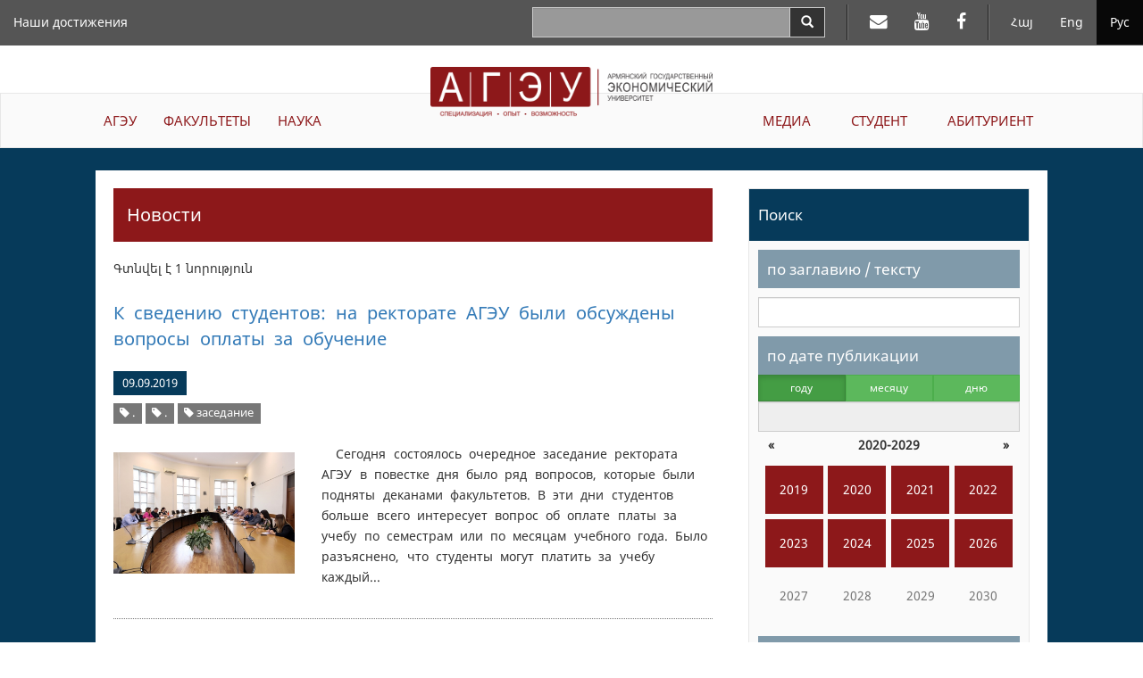

--- FILE ---
content_type: text/html; charset=UTF-8
request_url: https://asue.am/ru/news?t=6316
body_size: 28875
content:
<!DOCTYPE html>
<html lang="ru" class="asue ru ">
<head>
<meta charset="utf-8">
<meta http-equiv="X-UA-Compatible" content="IE=edge">
<meta name="viewport" content="width=device-width, initial-scale=1.0, maximum-scale=1.0, user-scalable=no">
<meta property="og:url"           content="https://asue.am/ru" />
<meta property="og:type"          content="website" />
<meta property="og:title"         content="АГЭУ" />
<meta property="og:description"   content="News" />
<meta property="og:image"         content="" />
<meta property="fb:app_id"        content="586542885031607" />
<meta name="twitter:card" content="summary" />
<meta name="twitter:site" content="HpthAsue" />
<meta name="twitter:title" content="News" />
<meta name="twitter:description" content="" />
<meta name="twitter:image" content="" />

<title>ASUE | News</title>

<link href="https://api.mapbox.com/mapbox.js/v3.1.1/mapbox.css" rel="stylesheet" />
<link href="/vendor/css/bootstrap-3.3.7.min.css" rel="stylesheet">
<link href="/vendor/css/fonts.css" rel="stylesheet">
<link href="/vendor/css/font-awesome-4.7.0.min.css" rel="stylesheet">
<link href="/vendor/css/bootstrap-datepicker3-1.7.1.min.css" rel="stylesheet">
<link href="/vendor/css/slick-1.6.0.css" rel="stylesheet">
<link href="/vendor/css/slick-theme-1.6.0.css" rel="stylesheet">
<link href="/vendor/css/lightbox2.css" rel="stylesheet">
<link href="/vendor/css/material-scrolltop-1.0.1.css" rel="stylesheet">

<link href="/css/global/global.css" rel="stylesheet">
<link href="/css/global/heading-menu.css" rel="stylesheet">
<link href="/css/global/main-menu.css" rel="stylesheet">
<link href="/css/news/list.css" rel="stylesheet">
<link href="/css/news/item.css" rel="stylesheet">
<link href="/css/global/footer.css" rel="stylesheet">

<link href="/css/media-sm.css" rel="stylesheet">
<link href="/css/media-xs.css" rel="stylesheet">
<link href="/css/media.css" rel="stylesheet">
<link href="/css/print.css" rel="stylesheet">

<!-- HTML5 shim and Respond.js for IE8 support of HTML5 elements and media queries -->
<!-- WARNING: Respond.js doesn't work if you view the page via file:// -->
<!--[if lt IE 9]>
<script src="https://oss.maxcdn.com/html5shiv/3.7.3/html5shiv.min.js"></script>
<script src="https://oss.maxcdn.com/respond/1.4.2/respond.min.js"></script>
<![endif]-->
</head>
<body>
<script src="/js/fb_init.js"></script>
<header>

	<nav class="navbar navbar-inverse navbar-fixed-top heading-menu">
        <div class="container-fluid">

            <div class="navbar-header">
                <button type="button" class="navbar-toggle collapsed" data-toggle="collapse" data-target="#top-menu-collapse" aria-expanded="false">
                    <span class="sr-only">Toggle navigation</span>
                    <span class="icon-bar"></span>
                    <span class="icon-bar"></span>
                    <span class="icon-bar"></span>
                </button>
                <div class="container-fluid top-logo-wrapper">
                    <a href="https://asue.am/ru"><img class="top-logo" src="/img/logo_ru.png"></a>
                </div>
            </div>

            <div class="collapse navbar-collapse" id="top-menu-collapse">
                <div class="show-on-collapse">
                    <ul class="nav navbar-nav navbar-right lang-menu">
                        <li><a href="/am/news">Հայ</a></li><li><a href="/en/news">Eng</a></li><li class="active"><a href="/ru/news">Рус</a></li>                    </ul>

                    <ul class="nav navbar-nav navbar-right social-top-menu">
                        <li><a href="https://mail.asue.am"><i class="fa fa-envelope" aria-hidden="true"></i></a></li>
                        <li><a href="https://www.youtube.com/asueuni"><i class="fa fa-youtube" aria-hidden="true"></i></a></li>
                        <li><a href="https://facebook.com/pg/ՀԱՅԱՍՏԱՆԻ-ՊԵՏԱԿԱՆ-ՏՆՏԵՍԱԳԻՏԱԿԱՆ-ՀԱՄԱԼՍԱՐԱՆ-ՀՊՏՀ-ASUE-243586022364879"><i class="fa fa-facebook" aria-hidden="true"></i></a></li>
                    </ul>

                    <form class="navbar-form navbar-right form-horizontal search" action="/ru/search" method="GET">
                        <div class="input-group">
                            <input type="text" class="form-control input-lg" name="sq" value="">
                            <span class="input-group-btn">
                                <button type="submit" class="btn btn-default btn-search" aria-label="Search">
                                    <span class="glyphicon glyphicon-search" aria-hidden="true"></span>
                                </button>
                            </span>
                        </div>
                    </form>
                </div>

                <ul class="nav navbar-nav navbar-left top-menu-left"><li><a href="https://asue.am/ru/asue/achievements">Наши достижения</a></li></ul>
                <div class="top-main-menu">
                    <ul class="nav navbar-nav navbar-left main-menu-left"><li class="dropdown"><a href="https://asue.am/ru/asue" class="dropdown-toggle" role="button" aria-haspopup="true" aria-expanded="false">АГЭУ</a><ul class="dropdown-menu" role="menu"><li><a href="https://asue.am/ru/asue/about">О нас</a></li><li><a href="https://asue.am/ru/government/offices">Органы управления</a></li><li><a href="https://asue.am/ru/asue/rector">Ректор</a></li><li><a href="https://asue.am/ru/asue/asue-structure">Структура</a></li><li><a href="https://asue.am/ru/asue/college">Колледж АГЭУ</a></li><li><a href="https://asue.am/ru/asue/documents">Документы</a></li><li><a href="https://asue.am/ru/asue/frequently-questions">Часто задаваемые вопросы</a></li><li><a href="https://asue.am/ru/asue/achievements">Наши достижения</a></li></ul></li><li class="dropdown"><a href="https://asue.am/ru/faculty" class="dropdown-toggle" role="button" aria-haspopup="true" aria-expanded="false">ФАКУЛЬТЕТЫ</a><ul class="dropdown-menu" role="menu"><li><a href="https://asue.am/ru/faculty/management">Факультет менеджмента</a></li><li><a href="https://asue.am/ru/faculty/economics">Экономический факультет</a></li><li><a href="https://asue.am/ru/faculty/fin">Факультет прикладных финансов</a></li><li><a href="https://asue.am/ru/faculty/marqet">Факультет маркетинга и организации бизнеса</a></li><li><a href="https://asue.am/ru/faculty/hashv">Факультет бухгалтерского учета и аудита</a></li><li><a href="https://asue.am/ru/faculty/inf">Факультет информационных технологий и даталогии</a></li><li><a href="https://asue.am/ru/faculty/other">Кафедры</a></li><li><a href="https://asue.am/ru/faculty/das">Расписания</a></li><li><a href="https://asue.am/ru/faculty/qn">Расписание экзаменов</a></li></ul></li><li class="dropdown"><a href="https://asue.am/ru/science" class="dropdown-toggle" role="button" aria-haspopup="true" aria-expanded="false">НАУКА</a><ul class="dropdown-menu" role="menu"><li><a href="https://asue.am/ru/science/move">Научная деятельность</a></li><li><a href="https://asue.am/ru/https-/asue-am/am/-science">Открытая наука</a></li><li><a href="https://asue.am/ru/science/capacity-building-in-higher-education-ka-2/minerva/hrs4r">Стратегия управления человеческими ресурсами для исследователей</a></li><li><a href="https://asue.am/ru/science/public">Научные публикации и издания</a></li><li><a href="https://asue.am/ru/science/banber">Вестник АГЭУ</a></li><li><a href="https://asue.am/ru/science/economy">«Экономика и общество» научный журнал</a></li><li><a href="https://asue.am/ru/science/young-scientist">Журнал "Молодой ученый"</a></li><li><a href="https://asue.am/ru/science/edu">Послевузовское образование</a></li><li><a href="https://asue.am/ru/science/ad">Специализированный совет</a></li></ul></li></ul><ul class="nav navbar-nav navbar-right main-menu-right"><li class="dropdown"><a href="https://asue.am/ru/media" class="dropdown-toggle" role="button" aria-haspopup="true" aria-expanded="false">МЕДИА</a><ul class="dropdown-menu" role="menu"><li><a href="https://asue.am/ru/media/news-announcements">Новости, Объявления</a></li><li><a href="https://asue.am/ru/media/socialmedia">АГЭУ в социальных сетях</a></li><li><a href="https://asue.am/ru/media/fotos">Фотогалерея /Жизнь в АГЭУ/</a></li><li><a href="https://asue.am/ru/media/tntes">Журнал тнтесагет</a></li><li><a href="https://asue.am/ru/media/zlm">СМИ об АГЭУ</a></li><li><a href="https://asue.am/ru/media/projects">Проекты</a></li><li><a href="https://asue.am/ru/media/links">Ссылки</a></li></ul></li><li class="dropdown"><a href="https://asue.am/ru/student" class="dropdown-toggle" role="button" aria-haspopup="true" aria-expanded="false">СТУДЕНТ</a><ul class="dropdown-menu" role="menu"><li><a href="https://asue.am/ru/student/most-desirable-information-students">Расписание занятий и экзаменов</a></li><li><a href="https://asue.am/ru/student/lessons-start-practice">Учебный процесс</a></li><li><a href="https://asue.am/ru/student/tuition-payment-discounts">Оплата за обучение, скидки, стипендии</a></li><li><a href="https://asue.am/ru/student/students-guide">Руководство студента</a></li><li><a href="https://asue.am/ru/for-graduation-students">Студентам выпускных курсов</a></li><li><a href="https://asue.am/ru/student/tntesagetsportscenter">Лагерь  "Тнтесагет"</a></li><li><a href="https://asue.am/ru/student/hall">Спортзалы АГЭУ и Стрельбище</a></li><li><a href="https://asue.am/ru/student/studentcouncil">Студенческий совет</a></li></ul></li><li class="dropdown"><a href="https://asue.am/ru/applicant" class="dropdown-toggle" role="button" aria-haspopup="true" aria-expanded="false">АБИТУРИЕНТ</a></li></ul>                </div>

                <div class="hide-on-collapse">
                    <ul class="nav navbar-nav navbar-right lang-menu">
                        <li class="divider-vertical"></li>
                        <li><a href="/am/news">Հայ</a></li><li><a href="/en/news">Eng</a></li><li class="active"><a href="/ru/news">Рус</a></li>                    </ul>

                    <ul class="nav navbar-nav navbar-right social-top-menu">
                        <li class="divider-vertical"></li>
                        <li><a href="https://mail.asue.am" target="_blank"><i class="fa fa-envelope" aria-hidden="true"></i></a></li>
                        <li><a href="https://www.youtube.com/asueuni" target="_blank"><i class="fa fa-youtube" aria-hidden="true"></i></a></li>
                        <li><a href="https://facebook.com/pg/ՀԱՅԱՍՏԱՆԻ-ՊԵՏԱԿԱՆ-ՏՆՏԵՍԱԳԻՏԱԿԱՆ-ՀԱՄԱԼՍԱՐԱՆ-ՀՊՏՀ-ASUE-243586022364879" target="_blank"><i class="fa fa-facebook" aria-hidden="true"></i></a></li>
                    </ul>

                    <form class="navbar-form navbar-right form-horizontal search" action="/ru/search" method="GET">
                        <div class="input-group">
                            <input type="text" class="form-control input-lg" name="sq" value="">
                            <span class="input-group-btn">
                                <button type="submit" class="btn btn-default btn-search" aria-label="Search">
                                    <span class="glyphicon glyphicon-search" aria-hidden="true"></span>
                                </button>
                            </span>
                        </div>
                    </form>
                </div>
            </div><!-- /.navbar-collapse -->
        </div><!-- /.container-fluid -->
    </nav>

    <div class="container-fluid logo-wrapper">
        <a href="https://asue.am/ru"><img class="center-block logo" src="/img/logo_ru.png"></a>
    </div>

    <nav class="navbar navbar-default main-menu asue-container">
        <div id="navbar" class="navbar-collapse collapse">
            <ul class="nav navbar-nav navbar-left main-menu-left"><li class="dropdown"><a href="https://asue.am/ru/asue" class="dropdown-toggle" role="button" aria-haspopup="true" aria-expanded="false">АГЭУ</a><ul class="dropdown-menu" role="menu"><li><a href="https://asue.am/ru/asue/about">О нас</a></li><li><a href="https://asue.am/ru/government/offices">Органы управления</a></li><li><a href="https://asue.am/ru/asue/rector">Ректор</a></li><li><a href="https://asue.am/ru/asue/asue-structure">Структура</a></li><li><a href="https://asue.am/ru/asue/college">Колледж АГЭУ</a></li><li><a href="https://asue.am/ru/asue/documents">Документы</a></li><li><a href="https://asue.am/ru/asue/frequently-questions">Часто задаваемые вопросы</a></li><li><a href="https://asue.am/ru/asue/achievements">Наши достижения</a></li></ul></li><li class="dropdown"><a href="https://asue.am/ru/faculty" class="dropdown-toggle" role="button" aria-haspopup="true" aria-expanded="false">ФАКУЛЬТЕТЫ</a><ul class="dropdown-menu" role="menu"><li><a href="https://asue.am/ru/faculty/management">Факультет менеджмента</a></li><li><a href="https://asue.am/ru/faculty/economics">Экономический факультет</a></li><li><a href="https://asue.am/ru/faculty/fin">Факультет прикладных финансов</a></li><li><a href="https://asue.am/ru/faculty/marqet">Факультет маркетинга и организации бизнеса</a></li><li><a href="https://asue.am/ru/faculty/hashv">Факультет бухгалтерского учета и аудита</a></li><li><a href="https://asue.am/ru/faculty/inf">Факультет информационных технологий и даталогии</a></li><li><a href="https://asue.am/ru/faculty/other">Кафедры</a></li><li><a href="https://asue.am/ru/faculty/das">Расписания</a></li><li><a href="https://asue.am/ru/faculty/qn">Расписание экзаменов</a></li></ul></li><li class="dropdown"><a href="https://asue.am/ru/science" class="dropdown-toggle" role="button" aria-haspopup="true" aria-expanded="false">НАУКА</a><ul class="dropdown-menu" role="menu"><li><a href="https://asue.am/ru/science/move">Научная деятельность</a></li><li><a href="https://asue.am/ru/https-/asue-am/am/-science">Открытая наука</a></li><li><a href="https://asue.am/ru/science/capacity-building-in-higher-education-ka-2/minerva/hrs4r">Стратегия управления человеческими ресурсами для исследователей</a></li><li><a href="https://asue.am/ru/science/public">Научные публикации и издания</a></li><li><a href="https://asue.am/ru/science/banber">Вестник АГЭУ</a></li><li><a href="https://asue.am/ru/science/economy">«Экономика и общество» научный журнал</a></li><li><a href="https://asue.am/ru/science/young-scientist">Журнал "Молодой ученый"</a></li><li><a href="https://asue.am/ru/science/edu">Послевузовское образование</a></li><li><a href="https://asue.am/ru/science/ad">Специализированный совет</a></li></ul></li></ul><ul class="nav navbar-nav navbar-right main-menu-right"><li class="dropdown"><a href="https://asue.am/ru/media" class="dropdown-toggle" role="button" aria-haspopup="true" aria-expanded="false">МЕДИА</a><ul class="dropdown-menu" role="menu"><li><a href="https://asue.am/ru/media/news-announcements">Новости, Объявления</a></li><li><a href="https://asue.am/ru/media/socialmedia">АГЭУ в социальных сетях</a></li><li><a href="https://asue.am/ru/media/fotos">Фотогалерея /Жизнь в АГЭУ/</a></li><li><a href="https://asue.am/ru/media/tntes">Журнал тнтесагет</a></li><li><a href="https://asue.am/ru/media/zlm">СМИ об АГЭУ</a></li><li><a href="https://asue.am/ru/media/projects">Проекты</a></li><li><a href="https://asue.am/ru/media/links">Ссылки</a></li></ul></li><li class="dropdown"><a href="https://asue.am/ru/student" class="dropdown-toggle" role="button" aria-haspopup="true" aria-expanded="false">СТУДЕНТ</a><ul class="dropdown-menu" role="menu"><li><a href="https://asue.am/ru/student/most-desirable-information-students">Расписание занятий и экзаменов</a></li><li><a href="https://asue.am/ru/student/lessons-start-practice">Учебный процесс</a></li><li><a href="https://asue.am/ru/student/tuition-payment-discounts">Оплата за обучение, скидки, стипендии</a></li><li><a href="https://asue.am/ru/student/students-guide">Руководство студента</a></li><li><a href="https://asue.am/ru/for-graduation-students">Студентам выпускных курсов</a></li><li><a href="https://asue.am/ru/student/tntesagetsportscenter">Лагерь  "Тнтесагет"</a></li><li><a href="https://asue.am/ru/student/hall">Спортзалы АГЭУ и Стрельбище</a></li><li><a href="https://asue.am/ru/student/studentcouncil">Студенческий совет</a></li></ul></li><li class="dropdown"><a href="https://asue.am/ru/applicant" class="dropdown-toggle" role="button" aria-haspopup="true" aria-expanded="false">АБИТУРИЕНТ</a></li></ul>        </div>
    </nav>

</header>
<div class="container-fluid news-container">
    <div class="row">
        <div class="col col-lg-10 col-lg-offset-1">
            <div class="row news-row">
                <aside class="col col-lg-4 side-menu col-lg-push-8">
                    <nav class="navbar navbar-default" role="navigation">
                        <div class="navbar-header">
                            <button type="button" class="navbar-toggle" data-toggle="collapse" data-target=".side-menu-collapse">
                                <span class="icon-bar"></span>
                                <span class="icon-bar"></span>
                                <span class="icon-bar"></span>
                            </button>
                        </div>
                        <div class="collapse navbar-collapse side-menu-collapse">
                            <h3>Поиск</h3>
                            <form method="GET" action="/ru/news">
                                <div class="side-menu-content">
                                    <section>
                                        <label class="heading" for="q">по заглавию / тексту</label>
                                        <input type="text" name="q" id="q" class="form-control" value="">
                                    </section>
                                    <section>
                                        <label for="date-formatted" class="heading sticky">по дате публикации</label>

                                        <div class="calendar-mode">
                                            <div class="btn-group btn-group-justified" data-toggle="buttons">
                                            <div class="btn-group"><label class="btn btn-sm btn-success active"><input type="radio" name="m" class="btn-calendar-mode" data-date-mode="year" value="0"  checked>году</label></div><div class="btn-group"><label class="btn btn-sm btn-success"><input type="radio" name="m" class="btn-calendar-mode" data-date-mode="month" value="1" >месяцу</label></div><div class="btn-group"><label class="btn btn-sm btn-success"><input type="radio" name="m" class="btn-calendar-mode" data-date-mode="day" value="2" >дню</label></div>                                            </div>

                                            <input type="text" class="form-control" id="date-formatted" placeholder="" readonly>
                                            <input type="hidden" name="d" id="date">
                                        </div>

                                        <div id="calendar"></div>
                                    </section>
                                    <section>
                                        <label class="heading" for="category">по категории</label>
                                        <select class="form-control" name="c" id="category">
                                            <option value="">Выбрать категорию новости</option>
                                        </select>
                                    </section>

                                    <section>
                                        <label class="heading" for="tag">по тегу</label>
                                        <select class="form-control" name="t" id="tag">
                                            <option value="">Выбрать тег новости</option>
                                        </select>
                                    </section>

                                    <section>
                                        <button class="btn btn-submit btn-red">Искать</button>
                                    </section>
                                </div>
                            </form>
                            <h3>Самое популярное</h3>
                            <ol><li><a href="https://asue.am/ru/news/news-357">В АГЭУ поступили 834 абитуриентов: списки доступны онлайн</a></li><li><a href="https://asue.am/ru/news/news-339">Начало уроков,  графики, порядок оплаты обучения: важная информация для студентов АГЭУ</a></li><li><a href="https://asue.am/ru/news/news-356">Стали известны имена студентов, поступивших в магистратуру на платной основе: списки доступны олнайн</a></li><li><a href="https://asue.am/ru/news/news-390">Стали известны имена студентов, которые поступили в магистратуру на бесплатной основе: список доступен на официальном сайте АГЭУ</a></li><li><a href="https://asue.am/ru/news/news-335">Расписание уроков первого полугодия нового учебного года  - онлайн</a></li><li><a href="https://asue.am/ru/news/news-503">Новая система в экзаменационном процессе АГЭУ</a></li><li><a href="https://asue.am/ru/news/news-1317">Армянский государственный экономический университет поступили 981 абитуриентов: список поступивиших на официальном сайте</a></li><li><a href="https://asue.am/ru/news/news-348">АГЭУ объявляет прием в заочный бакалавриат на 2017-2018 учебный год</a></li><li><a href="https://asue.am/ru/news/news-54">Занятия 2-го семестра 2017-2018 учебного года начнутся с 9 февраля: электронное расписание уроков доступно на официальном сайте</a></li><li><a href="https://asue.am/ru/news/news-397">«Выпускник АГЭУ -2017»: торжественный день вручения дипломов стал известен</a></li></ol>
                        </div>
                    </nav>
                </aside>
                <article class="col col-lg-8 col-lg-pull-4 news">
                                        <h1>Новости</h1>
                                                                <div class="results-total">Գտնվել է 1 նորություն</div>
                                        <section class="list-item">
    <h2><a href="news/asue-rectorate-session-discussed-the-procedure-of-payment-of-tuition-fees">К сведению студентов: на ректорате АГЭУ были обсуждены вопросы оплаты за обучение</a></h2>
    <div class="info-container">
        <span class="date">09.09.2019</span>
                            <div class="tags-container">
                                    <span class="label label-default tag"><a href="/ru/news?t=6316" title="Website name"><i class="fa fa-tag"></i> .</a></span>
                                    <span class="label label-default tag"><a href="/ru/news?t=6315" title="Website name"><i class="fa fa-tag"></i> .</a></span>
                                    <span class="label label-default tag"><a href="/ru/news?t=604" title="Website name"><i class="fa fa-tag"></i> заседание</a></span>
                            </div>
            </div>

    <div class="row news-row">
                <div class="col-lg-4">
            <a href="https://asue.am/images/1768361097/49e7533cbd366713a6f1688a.jpg">
                <img src="https://asue.am/images/1768361097/49e7533cbd366713a6f1688a.jpg" alt="...">
            </a>
        </div>
        <div class="col-lg-8 content">
            <p class="desc"> Сегодня состоялось очередное заседание ректората АГЭУ в повестке дня было ряд вопросов, которые были подняты деканами факультетов. В эти дни студентов больше всего интересует вопрос об оплате платы за учебу по семестрам или по месяцам учебного года. Было разъяснено, что студенты могут платить за учебу каждый...</p>
        </div>
            </div>
</section>


                </article>
            </div>
        </div>
    </div>
</div>

<footer class="container-fluid">

    <div class="row contacts">
        <address class="col col-lg-4">
            <p>Республика Армения<p>
            <p>Ереван, 0025</p>
            <p>Налбандян 128</p>
            <p>Тел.: (+37410) 52 17 20</p>
            <p>Факс: (+37410) 52 88 64</p>
            <p>Эл. почта: <a href="mailto:info@asue.am">info@asue.am</a></p>
        </address>
        <div class="col col-lg-8 map-wrapper">
            <div class="map" id="map"></div>
        </div>
    </div>

    <div class="row foot">
        <div class="col col-lg-4 col-md-6 col-sm-6 col-xs-12">
            <div class="bottom-logo-wrapper">
                <img src="/img/logo_ru.png">
            </div>
        </div>
        <div class="col col-lg-8 col-md-6 col-sm-6 col-xs-12 copyright">Все права защищены &copy; 2012 - 2026 АГЭУ</div>
    </div>

</footer>

<button class="material-scrolltop" type="button"><span class="glyphicon glyphicon-chevron-up" aria-hidden="true"></span></button>
<!-- Global site tag (gtag.js) - Google Analytics -->
<script async src="https://www.googletagmanager.com/gtag/js?id=UA-118262157-1"></script>
<script>
  window.dataLayer = window.dataLayer || [];
  function gtag(){dataLayer.push(arguments);}
  gtag('js', new Date());

  gtag('config', 'UA-118262157-1');
</script>


<script>
var pageTitle = "News";
var pageUrl = "https://asue.am/ru";
</script>
<script src="/vendor/js/jquery-1.12.0.min.js"></script>
<script src="/vendor/js/bootstrap-3.3.7.min.js"></script>
<script src="/vendor/js/bootstrap-datepicker-1.7.1.min.js"></script>
<script src="/vendor/js/bootstrap-datepicker-locales-1.7.1/bootstrap-datepicker.ru.min.js"></script>
<script src="/vendor/js/slick-1.6.0.min.js"></script>
<script src="/vendor/js/lightbox2.js"></script>

<script>
var datePickerLocale = "ru";
var langId = 3;
var filters = {"q":"","c":"","t":"6316","d":"","m":0};
</script>

<script src="/js/news.js"></script>
<script src="/js/image_slideshow.js"></script>
<script src="/vendor/js/material-scrolltop-1.0.1.js"></script>
<script src="/js/common.js"></script>
</body>
</html>

--- FILE ---
content_type: text/css
request_url: https://asue.am/css/global/global.css
body_size: 6107
content:
/*
html {
    font-size: 100%
}
*/

html.am,
html.am body {
    /*font-family: 'Noto Serif Armenian', serif;*/
    font-family: 'Noto Sans Armenian', 'Noto Sans', sans-serif;
    -webkit-font-smoothing: antialiased;
    -moz-osx-font-smoothing: antialiased;
    font-smoothing: antialiased;
    text-size-adjust: 100%
}

html.ru,
html.en,
html.ru body,
html.en body {
    font-family: 'Noto Sans Armenian', 'Noto Sans', sans-serif;
}

body {
    padding-top: 75px
}

/*
Fix .navbar-right margin-right issue
https://github.com/twbs/bootstrap/issues/18362#issuecomment-160498098
*/
.navbar-nav.navbar-right:last-child {
    margin-right: 0;
}

.asue .btn,
.asue input[type="text"],
.asue select,
.asue .selectize-input {
    border-radius: 0
}

.form-group.required .control-label:after {
    content:" *";
    color: #8d181a;
}

.form-group.has-error input {
    background-color: #fff4f7
}

.btn-transparent {
    color: #fff;
    border: solid 1px #fff;
    background: transparent
}

.btn-transparent:hover,
.btn-transparent:active,
.btn-transparent:active:hover,
.btn-transparent:active:focus,
.btn-transparent.active,
.btn-transparent.active:hover,
.btn-transparent.active:focus,
.btn-transparent:focus {
    border: solid 1px #fff;
    color: #fff;
    background-color: #555
}

.btn-transparent-red {
    border-radius: 0;
    color: #8d181a;
    border: solid 1px #8d181a;
    background: transparent
}

.btn-transparent-red:hover,
.btn-transparent-red:active,
.btn-transparent-red:active:hover,
.btn-transparent-red:active:focus,
.btn-transparent-red.active,
.btn-transparent-red.active:hover,
.btn-transparent-red.active:focus,
.btn-transparent-red:focus {
    border: solid 1px #8d181a;
    color: #8d181a;
    background-color: #ccc
}

.btn-transparent-blue {
    border-radius: 0;
    color: #063A5A;
    border: solid 1px #063A5A;
    background: transparent
}

.btn-transparent-blue:hover,
.btn-transparent-blue:active,
.btn-transparent-blue:active:hover,
.btn-transparent-blue:active:focus,
.btn-transparent-blue.active,
.btn-transparent-blue.active:hover,
.btn-transparent-blue.active:focus,
.btn-transparent-blue:focus {
    border: solid 1px #063A5A;
    color: #063A5A;
    background-color: #ccc
}

.btn-red {
    color: #fff;
    border: solid 1px #fff;
    background: #8d181a
}

.btn-red:hover,
.btn-red:active,
.btn-red:active:hover,
.btn-red:active:focus,
.btn-red.active,
.btn-red.active:hover,
.btn-red.active:focus,
.btn-red:focus {
    border: solid 1px #fff;
    color: #fff;
    background-color: #555
}

.asue-container {
    padding-left: 100px;
    padding-right: 100px
}

.asue-container h2 {
    padding: 10px 0;
    font-size: 18px;
    margin-bottom: 0;
    border-bottom: solid 1px #ccc;
    width: 100%
}

.row-flex,
.col-flex {
    display: -webkit-box;
    display: -webkit-flex;
    display: -ms-flexbox;
    display: -mox-box;
    display: flex;
}

.row-flex {
    -webkit-flex-wrap: wrap;
    -ms-flex-wrap: wrap;
    flex-wrap: wrap;
}

.col-flex {
    -webkit-box-orient: vertical;
    -webkit-box-direction: normal;
    -webkit-flex-direction: column;
    -ms-flex-direction: column;
    flex-direction: column;
}

::selection {
    background: rgba(141, 24, 26, 0.99);
    color: #fff
}

::-moz-selection {
    background: rgba(141, 24, 26, 0.99);
    color: #fff
}

.msg-center {
    min-height: 100%;
    min-height: 100vh;
    display: flex;
    align-items: center;
    justify-content: center
}

a.total-link {
    color: inherit;
    text-decoration: none;
}

button.slick-disabled {
    display: none !important
}

.social-section button {
    margin-right: 10px
}

.asue .btn-social {
    padding: 0;
    width: 46px;
    height: 46px;
    font-size: 28px;
    border-radius: 23px;
    color: #fff;
    border: 0
}

.asue .btn.page-print {
    background-color: #548CD6;
}

.asue .btn.fb-share {
    background-color: #3C599F;
}

.asue .btn.twitter-share {
    background-color: #1DA1F2;
}

.asue .btn.linkedin-share {
    background-color: #4875B4;
}

div.closing {
    border-bottom: dotted 1px #aaa;
    padding-bottom: 20px;
    overflow: hidden;
}

.img-floating {
    overflow: hidden;
    padding-left: 0;
}

.img-floating > div {
    float: left;
}

.img-floating .img_cont {
    padding: 0;
    max-width: 200px;
    display: table-cell;
    float: none;
}
.img-floating .img_cont.float_left	{
    float: left;
    margin-right: 26px;
}

.img-floating .img_cont img {
    border-radius: 50%;
    width: 100%;
    margin-top: 0;
    max-width: 300px;
}

.img-floating ul {
    padding: 0 0 0 18px;
    list-style-position: none;
    text-align: left;
}

.img-floating .txt_cont p {
    font-weight: bold;
    font-size: 16px;
    margin: 0;
    text-indent: 0;
}

.img-floating p.txt-bold  {
    font-weight: bold;
    margin: 50px 0 0 0;
    text-indent: 0;
}

.img-floating .txt_cont_wrapper	{
    width: 100%;
    display: inline-block;
    vertical-align: middle;
}
.img-floating .txt_cont   {
    padding-left: 2%;
    display: table-cell;
    float: none;
    vertical-align: middle;
}

.page-container p.icon-pdf,
p.icon-pdf {
    text-indent: 0;
}

p.icon-pdf a::before {
    padding-right: 7px;
}

@media (max-width: 768px) {
    .img-floating:nth-child(odd){
        padding-bottom: 20px;
        border-bottom: solid 1px #aaa;
    }
    .img-floating .img_cont,
    .img-floating .txt_cont {
        display: block;
        float: none;
        margin: 0px auto;
    }
    .img-floating .img_cont.float_left {
        float: none;
        margin-right: auto;
    }
    .img-floating .txt_cont p,
    .img-floating p.txt-bold    {
        margin-top: 8px;
    }
    .img-floating .txt_cont,
    .img-floating .txt_cont p,
    .img-floating p.txt-bold {
        text-align: center;
    }
}

/* youtube_pages */
.display_table_wrap	{
    margin: 0 auto;
    display: flex;
}
.display_table_wrap a	{
    font-weight: bold;
    cursor: pointer;
}
.display_table_wrap > div	{
    margin: 0 auto;
}
.display_table_wrap > div:nth-child(odd) .cont_wrap	{
    float: right;
}
.display_table_wrap .cont_wrap .youtube_img img	{
    width: 100%;
}
@media (max-width: 768px)	{
    .display_table_wrap	{
        display: block;
    }
}
/* end_youtube_pages */